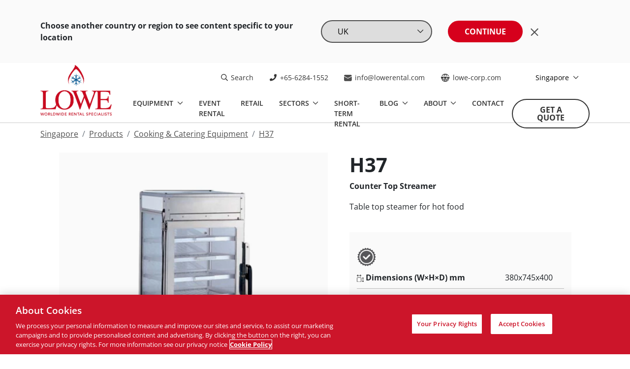

--- FILE ---
content_type: text/html; charset=utf-8
request_url: https://www.lowerental.com/sg/products/cooking-catering-equipment/h37/
body_size: 11108
content:


<!doctype html>
<html lang="en">
<head>
    <meta charset="utf-8" />
    <meta http-equiv="x-ua-compatible" content="ie=edge" />
    <meta name="viewport" content="width=device-width, initial-scale=1" />

    <meta name="theme-color" content="#4F4F4F" />
    <meta name="msapplication-navbutton-color" content="#4F4F4F" />
    <meta name="apple-mobile-web-app-status-bar-style" content="black" />


    <title>Commercial Counter Top Streamer | Singapore | Lowe R...</title>
<meta name="description" content="H37. Professional catering equipment
Food preparation appliances
Commercial cooking equipment
Buffet and display equipment
Beverage service equipment
Fo..." />
<meta name="keywords" content="" />


    <link rel="canonical" href="https://www.lowerental.com/sg/products/cooking-catering-equipment/h37/" />
                <link rel="alternate" href="https://www.lowerental.com/hk/products/cooking-catering-equipment/h37/" hreflang="en-HK" />
<meta property="og:locale" content="en_GB" />
<meta property="og:type" content="article" />
<meta property="og:title" content="Commercial Counter Top Streamer | Singapore | Lowe Rental" />
<meta property="og:description" content="H37. Professional catering equipment
Food preparation appliances
Commercial cooking equipment
Buffet and display equipment
Beverage service equipment
Food..." />
<meta property="og:url" content="https://www.lowerental.com/sg/products/cooking-catering-equipment/h37/" />
    <meta property="og:image" content="https://www.lowerental.com/images/default.jpg" />
    <meta property="og:image:type" content="image/jpg" />

<meta property="og:site_name" content="" />


<meta name="twitter:card" content="summary_large_image" />
<meta name="twitter:title" content="Commercial Counter Top Streamer | Singapore | Lowe R..." />
<meta name="twitter:description" content="H37. Professional catering equipment
Food preparation appliances
Commercial cooking equipment
Buffet and display equipment
Beverage service equipment
Fo..." />
    <meta name="twitter:image:src" content="https://www.lowerental.com/images/default.jpg?width=500&height=250&mode=crop" />
<meta name="twitter:domain" content="https://www.lowerental.com/" />

    

    <link rel="apple-touch-icon" sizes="152x152" href="/template-2022/favicon/apple-touch-icon.png">
    <link rel="icon" type="image/png" sizes="32x32" href="/template-2022/favicon/favicon-32x32.png">
    <link rel="icon" type="image/png" sizes="16x16" href="/template-2022/favicon/favicon-16x16.png">
    <link rel="manifest" href="/template-2022/favicon/site.webmanifest">
    <meta name="msapplication-config" content="/template-2022/favicon/browserconfig.xml" />
    <meta name="msapplication-TileColor" content="#da532c">
    <meta name="theme-color" content="#ffffff">

    <link href="/DependencyHandler.axd?s=L3RlbXBsYXRlLTIwMjIvY3NzL21haW4ubWluLmNzczs&amp;t=Css&amp;cdv=21" type="text/css" rel="stylesheet"/>

    
<!-- CookiePro Cookies Consent Notice start for lowerental.com -->
<script src="https://cookie-cdn.cookiepro.com/scripttemplates/otSDKStub.js" data-document-language="true" type="text/javascript" charset="UTF-8" data-domain-script="21e8d0ca-d840-46f1-8c82-f18cfaed4636"></script>
<script type="text/javascript">
    function OptanonWrapper() { }
</script>
<!-- CookiePro Cookies Consent Notice end for lowerental.com -->
    <script src=https://www.googleoptimize.com/optimize.js?id =OPT-PF4JSKR></script>
    

<!-- Google Tag Manager -->
<script>
    (function (w, d, s, l, i) {
        w[l] = w[l] || []; w[l].push({
            'gtm.start':
                new Date().getTime(), event: 'gtm.js'
        }); var f = d.getElementsByTagName(s)[0],
            j = d.createElement(s), dl = l != 'dataLayer' ? '&l=' + l : ''; j.async = true; j.src =
                'https://www.googletagmanager.com/gtm.js?id=' + i + dl; f.parentNode.insertBefore(j, f);
    })(window, document, 'script', 'dataLayer', 'GTM-TXNRTPM');</script>
<!-- End Google Tag Manager -->


<!-- Hotjar -->
<script>
    (function (h, o, t, j, a, r) {
        h.hj = h.hj || function () { (h.hj.q = h.hj.q || []).push(arguments) };
        h._hjSettings = { hjid: 1578095, hjsv: 6 };
        a = o.getElementsByTagName('head')[0];
        r = o.createElement('script'); r.async = 1;
        r.src = t + h._hjSettings.hjid + j + h._hjSettings.hjsv;
        a.appendChild(r);
    })(window, document, 'https://static.hotjar.com/c/hotjar-', '.js?sv=');
</script>

<!-- LinkedIn Insights -->
<script type="text/javascript">
    _linkedin_partner_id = "409513";
    window._linkedin_data_partner_ids = window._linkedin_data_partner_ids || [];
    window._linkedin_data_partner_ids.push(_linkedin_partner_id);
    (function () {
        var s = document.getElementsByTagName("script")[0];
        var b = document.createElement("script");
        b.type = "text/javascript";
        b.async = true;
        b.src = "https://snap.licdn.com/li.lms-analytics/insight.min.js";
        s.parentNode.insertBefore(b, s);
    })();
</script>


    

</head>
<body class="body has-region-switch">

    

<!-- Google Tag Manager (noscript) -->
<noscript><iframe src="https://www.googletagmanager.com/ns.html?id=GTM-TXNRTPM"
height="0" width="0" style="display:none;visibility:hidden"></iframe></noscript>
<!-- End Google Tag Manager (noscript) -->


    

<nav class="navbar navbar-expand-lg fixed-top">
<script>
        var jsonValue = {
            ShouldShowRegionSelector: "True",
            GetCurrentRegion: "SG",
            GetUsersRegion: "",
            Cookie: "null",
            UserHostAddress: "80.87.128.51",
            HTTP_X_FORWARDED_FOR: "3.12.76.102",
            REMOTE_ADDR: "80.87.128.51"
        };
</script>
    

<section class="section section--component-25">
    <div class="container">
        <div class="component-25">
            <div class="row">
                <div class="col-12 col-lg-6 align-self-center component-25__text">
                    <p>Choose another country or region to see content specific to your location</p>
                </div>
                <div class="col-12 col-lg-6 align-self-center component-25__select">
                    <select>
                            <option value="https://www.lowerental.com/sg/products/cooking-catering-equipment/h37/?region=UK" selected data-is-current-region="0">UK</option>
                            <option value="https://www.lowerental.com/sg/products/cooking-catering-equipment/h37/?region=US"  data-is-current-region="0">USA</option>
                            <option value="https://www.lowerental.com/sg/products/cooking-catering-equipment/h37/?region=FR"  data-is-current-region="0">France</option>
                            <option value="https://www.lowerental.com/sg/products/cooking-catering-equipment/h37/?region=ES"  data-is-current-region="0">Spain</option>
                            <option value="https://www.lowerental.com/sg/products/cooking-catering-equipment/h37/?region=DE"  data-is-current-region="0">Germany</option>
                            <option value="https://www.lowerental.com/sg/products/cooking-catering-equipment/h37/?region=AE"  data-is-current-region="0">UAE</option>
                            <option value="https://www.lowerental.com/sg/products/cooking-catering-equipment/h37/?region=HK"  data-is-current-region="0">Hong Kong</option>
                            <option value="https://www.lowerental.com/sg/products/cooking-catering-equipment/h37/?region=SG"  data-is-current-region="1">Singapore</option>
                            <option value="https://www.lowerental.com/sg/products/cooking-catering-equipment/h37/?region=SA-EN"  data-is-current-region="0">Saudi Arabia (EN)</option>
                            <option value="https://www.lowerental.com/sg/products/cooking-catering-equipment/h37/?region=SA"  data-is-current-region="0">Saudi Arabia (AR)</option>
                    </select>
                    <button class="btn btn-red" onclick="regionSelectorChoose(this);">Continue</button>
                    <button class="component-25__trigger" onclick="regionSelectorDismiss(this);"><img class="icon" src="/template-2022/assets/icons/x.svg"></button>
                </div>
            </div>
        </div>
    </div>
</section>

    <div class="container">
        <a class="navbar-brand me-auto me-xl-0" href="/sg/">
            <div class="navbar-brand__main">
                <img src="/template-2022/assets/Lowe_Rental_Logo.png" class="navbar-brand__logo" alt="Lowe Company Logo">
            </div>
        </a>

        <button id="hamburger" class="hamburger hamburger--spring border-0" data-toggle="menu-offcanvas" type="button">
            <span class="hamburger-box">
                <span class="hamburger-inner"></span>
            </span>
            <span class="hamburger-label sr-only">Menu</span>
            <span class="hamburger-label sr-only">Close</span>
        </button>

        <div class="navbar-collapse offcanvas-collapse" id="offcanvas-navbar">
            <ul class="navbar-top">
                    <li>
                        <a href="/sg/search/">
                            <img src="/template-2022/assets/icons/icon-search.svg" alt="Search">
                            Search
                        </a>
                    </li>
                                    <li>
                        <a href="tel:+65-6284-1552">
                            <img src="/template-2022/assets/icons/icon-phone.svg" alt="+65-6284-1552">
                            +65-6284-1552
                        </a>
                    </li>
                                    <li>
                        <a href="mailto:info@lowerental.com">
                            <img src="/template-2022/assets/icons/mail.png" alt="info@lowerental.com">
                            info@lowerental.com
                        </a>
                    </li>
                <li>
                    <a href="https://www.lowe-corp.com/" target="_blank">
                        <img src="/template-2022/assets/icons/icon-internet.svg" alt="lowe-corp.com">
                        lowe-corp.com
                    </a>
                </li>
                <li>
                    

<li>
    <div class="dropdown">
        <button class="dropdown-toggle" type="button" id="language-switch" data-bs-toggle="dropdown" aria-expanded="false">
            Singapore
        </button>
        <ul class="dropdown-menu" aria-labelledby="language-switch">
                <li>
                    <a class="dropdown-item" href="/uk/?region=UK">UK</a>
                </li>
                <li>
                    <a class="dropdown-item" href="https://www.lowerental.com/us/?region=US">USA</a>
                </li>
                <li>
                    <a class="dropdown-item" href="https://www.lowerental.com/fr/?region=FR">France</a>
                </li>
                <li>
                    <a class="dropdown-item" href="https://www.lowerental.com/es/?region=ES">Spain</a>
                </li>
                <li>
                    <a class="dropdown-item" href="https://www.lowerental.com/de/?region=DE">Germany</a>
                </li>
                <li>
                    <a class="dropdown-item" href="https://www.lowerental.com/ae/?region=AE">UAE</a>
                </li>
                <li>
                    <a class="dropdown-item" href="https://www.lowerental.com/hk/?region=HK">Hong Kong</a>
                </li>
                <li>
                    <a class="dropdown-item" href="/sg/?region=SG">Singapore</a>
                </li>
                <li>
                    <a class="dropdown-item" href="https://www.lowerental.com/sa-en/?region=SA-EN">Saudi Arabia (EN)</a>
                </li>
                <li>
                    <a class="dropdown-item" href="https://www.lowerental.com/sa/?region=SA">Saudi Arabia (AR)</a>
                </li>
        </ul>
    </div>
</li>

                </li>
            </ul>
            <div class="navbar-main">
                <ul class="navbar-nav">
                    

<li class="nav-item dropdown nav-item--megamenu">
    <a class="nav-link dropdown-toggle" type="button" id="dropdown-2c6cdda1-a831-4be5-bd5e-efd7b15839d0" data-bs-toggle="dropdown" aria-haspopup="true" aria-expanded="false">
        Equipment
    </a>
    <div class="dropdown-menu dropdown-menu--megamenu" aria-labelledby="dropdown-2c6cdda1-a831-4be5-bd5e-efd7b15839d0">
        <div class="container">

                    <div class="dropdown-menu__group ">
                        <div class="dropdown-menu__subheading">Display Refrigeration</div>
                        
                        <div class="dropdown-menu__list">
                                <a class="dropdown-item" href="https://www.lowerental.com/sg/products/display-refrigeration/?types=glass-door">Glass Door</a>
                                <a class="dropdown-item" href="https://www.lowerental.com/sg/products/display-refrigeration/?types=under-counter">Under Counter</a>
                                <a class="dropdown-item" href="https://www.lowerental.com/sg/products/display-refrigeration/?types=multideck">Multideck</a>
                                <a class="dropdown-item" href="https://www.lowerental.com/sg/products/display-refrigeration/?types=grab-n-go">Grab &#39;n&#39; Go</a>
                                <a class="dropdown-item" href="https://www.lowerental.com/sg/products/display-refrigeration/?types=serve-over">Serve Over</a>
                        </div>

                                <a href="/sg/products/display-refrigeration/" class="btn btn-outline-red">View all</a>

                    </div>
                    <div class="dropdown-menu__group ">
                        <div class="dropdown-menu__subheading">Display Freezer</div>
                        
                        <div class="dropdown-menu__list">
                                <a class="dropdown-item" href="https://www.lowerental.com/sg/products/display-freezer/?types=glass-door">Glass Door</a>
                                <a class="dropdown-item" href="https://www.lowerental.com/sg/products/display-freezer/?types=grab-n-go">Grab &#39;n&#39; Go</a>
                                <a class="dropdown-item" href="https://www.lowerental.com/sg/products/display-freezer/?types=single-door">Single Door</a>
                                <a class="dropdown-item" href="https://www.lowerental.com/sg/products/display-freezer/?types=double-door">Double Door</a>
                                <a class="dropdown-item" href="https://www.lowerental.com/sg/products/display-freezer/?types=dual-temperature">Dual Temperature</a>
                        </div>

                                <a href="/sg/products/display-freezer/" class="btn btn-outline-red">View All</a>

                    </div>
                    <div class="dropdown-menu__group ">
                        <div class="dropdown-menu__subheading">Storage Refrigeration</div>
                        
                        <div class="dropdown-menu__list">
                                <a class="dropdown-item" href="https://www.lowerental.com/sg/products/storage-chiller-freezer/?types=chest">Chest Freezers</a>
                                <a class="dropdown-item" href="https://www.lowerental.com/sg/products/storage-chiller-freezer/?types=chiller">Chillers</a>
                                <a class="dropdown-item" href="https://www.lowerental.com/sg/products/storage-chiller-freezer/?types=single-door">Single Door</a>
                                <a class="dropdown-item" href="https://www.lowerental.com/sg/products/storage-chiller-freezer/?types=double-door">Double Door</a>
                                <a class="dropdown-item" href="https://www.lowerental.com/sg/products/storage-chiller-freezer/?types=triple-door">Triple Door</a>
                        </div>

                                <a href="/sg/products/storage-chiller-freezer/" class="btn btn-outline-red">View All</a>

                    </div>
                    <div class="dropdown-menu__group ">
                        <div class="dropdown-menu__subheading">Cooking &amp; Catering</div>
                        
                        <div class="dropdown-menu__list">
                                <a class="dropdown-item" href="https://www.lowerental.com/sg/products/cooking-catering-equipment/?types=deep-fat-fryer">Fryer</a>
                                <a class="dropdown-item" href="https://www.lowerental.com/sg/products/cooking-catering-equipment/?types=griddle">Griddle</a>
                                <a class="dropdown-item" href="https://www.lowerental.com/sg/products/cooking-catering-equipment/?types=grill">Grill</a>
                                <a class="dropdown-item" href="https://www.lowerental.com/sg/products/cooking-catering-equipment/?types=water-boiler">Water Boiler</a>
                                <a class="dropdown-item" href="https://www.lowerental.com/sg/products/cooking-catering-equipment/?types=hot-plate%2Cwater-boiler">Hot Plate</a>
                        </div>

                                <a href="/sg/products/cooking-catering-equipment/" class="btn btn-outline-red">View All</a>

                    </div>
                    <div class="dropdown-menu__group ">
                        <div class="dropdown-menu__subheading">Modular Walk In Cold Rooms</div>
                        
                        <div class="dropdown-menu__list">
                                <a class="dropdown-item" href="/sg/modular-walk-in-cold-rooms/">About Modular Walk In Cold Rooms</a>
                                <a class="dropdown-item" href="https://www.lowerental.com/sg/products/walk-in-modular-cold-rooms/r1cf/">2.4m x 2.4m</a>
                                <a class="dropdown-item" href="https://www.lowerental.com/sg/products/walk-in-modular-cold-rooms/r2cf/">3.6m x 2.4m</a>
                                <a class="dropdown-item" href="https://www.lowerental.com/sg/products/walk-in-modular-cold-rooms/r3cf/">4.8m x 2.4m</a>
                                <a class="dropdown-item" href="https://www.lowerental.com/sg/products/walk-in-modular-cold-rooms/r4cf/">6.0m x 2.4m</a>
                        </div>

                                <a href="/sg/modular-walk-in-cold-rooms/" class="btn btn-outline-red">View All</a>

                    </div>

        </div>
    </div>
</li>

        <li class="nav-item">
            <a href="/sg/sectors/events/" class="nav-link">Event Rental</a>
        </li>



        <li class="nav-item">
            <a href="/sg/sectors/grocery-retail/" class="nav-link">Retail</a>
        </li>





<li class="nav-item dropdown nav-item--megamenu">
    <a class="nav-link dropdown-toggle" type="button" id="dropdown-17c4db22-337c-4c09-b756-b3f2082a98c8" data-bs-toggle="dropdown" aria-haspopup="true" aria-expanded="false">
        Sectors 
    </a>
    <div class="dropdown-menu dropdown-menu--megamenu" aria-labelledby="dropdown-17c4db22-337c-4c09-b756-b3f2082a98c8">
        <div class="container">

                    <div class="dropdown-menu__group ">
                        <div class="dropdown-menu__subheading">Sectors we serve</div>
                        
                        <div class="dropdown-menu__list">
                                <a class="dropdown-item" href="/sg/sectors/grocery-retail/">Grocery Retail</a>
                                <a class="dropdown-item" href="/sg/sectors/events/">Events</a>
                                <a class="dropdown-item" href="/sg/sectors/exhibitions/">Exhibitions</a>
                        </div>


                    </div>

        </div>
    </div>
</li>

        <li class="nav-item">
            <a href="/sg/short-term-rental/" class="nav-link">Short-Term Rental</a>
        </li>





<li class="nav-item dropdown nav-item--megamenu">
    <a class="nav-link dropdown-toggle" type="button" id="dropdown-2eaad824-4c3b-4393-8237-8bc9704fa079" data-bs-toggle="dropdown" aria-haspopup="true" aria-expanded="false">
        Blog
    </a>
    <div class="dropdown-menu dropdown-menu--megamenu" aria-labelledby="dropdown-2eaad824-4c3b-4393-8237-8bc9704fa079">
        <div class="container">

                    <div class="dropdown-menu__group ">
                        <div class="dropdown-menu__subheading">Blog</div>
                        
                        <div class="dropdown-menu__list">
                                <a class="dropdown-item" href="/sg/blog/">Blog</a>
                        </div>


                    </div>

        </div>
    </div>
</li>



<li class="nav-item dropdown nav-item--megamenu">
    <a class="nav-link dropdown-toggle" type="button" id="dropdown-2d53e056-3a1e-4831-aaab-df6c54b58342" data-bs-toggle="dropdown" aria-haspopup="true" aria-expanded="false">
        About
    </a>
    <div class="dropdown-menu dropdown-menu--megamenu" aria-labelledby="dropdown-2d53e056-3a1e-4831-aaab-df6c54b58342">
        <div class="container">

                    <div class="dropdown-menu__group ">
                        <div class="dropdown-menu__subheading">About Us</div>
                        
                        <div class="dropdown-menu__list">
                                <a class="dropdown-item" href="/sg/about-us/">About Us</a>
                                <a class="dropdown-item" href="/sg/faq/">FAQ</a>
                        </div>


                    </div>

        </div>
    </div>
</li>

        <li class="nav-item">
            <a href="/sg/get-in-touch/" class="nav-link">Contact</a>
        </li>




                </ul>

                        <a href="/sg/get-a-quote/" class="btn btn-outline-gray-1 d-none d-lg-inline-block">Get A Quote</a>
            </div>

                    <a href="/sg/get-a-quote/" class="btn btn-outline-gray-1 order-3 d-lg-none">Get A Quote</a>
        </div>
    </div>
</nav>

    <main>
        









<div class="component-breadcrumb">
    <div class="container">
        <nav aria-label="breadcrumb">
            <ol class="breadcrumb">

                    <li class="breadcrumb-item ">
                        <a href="/sg/">Singapore</a>
                    </li>
                    <li class="breadcrumb-item ">
                        <a href="/sg/products/">Products</a>
                    </li>
                    <li class="breadcrumb-item ">
                        <a href="/sg/products/cooking-catering-equipment/">Cooking &amp; Catering Equipment</a>
                    </li>
                    <li class="breadcrumb-item active" aria-current="page">
                        <a href="/sg/products/cooking-catering-equipment/h37/">H37</a>
                    </li>

            </ol>
        </nav>
    </div>
</div>





<section class="section section--component-18">
    <div class="container">
        <div class="component-18">

            <div class="row justify-content-center">
                <div class="col-12 col-lg-6">
                    <div class="component-18__images">

                            <div class="component-18__slider-top">
                                <div class="swiper swiper--double-slider-top">
                                    <div class="swiper-wrapper">

                                            <div class="swiper-slide">
                                                <img src="/media/8277/h37.png?mode=max&amp;width=375&amp;height=375&amp;upscale=false&amp;rnd=133420984190000000" alt="H37.png (1)">
                                            </div>

                                    </div>
                                </div>
                            </div>
                            <div class="component-18__slider-bottom">
                                <div class="swiper swiper--double-slider-bottom">
                                    <div class="swiper-wrapper">

                                            <div class="swiper-slide">
                                                <img src="/media/8277/h37.png?mode=max&amp;width=120&amp;height=120&amp;upscale=false&amp;rnd=133420984190000000" alt="H37.png (1)">
                                            </div>

                                    </div>
                                </div>
                            </div>

                    </div>
                </div>
                <div class="col-12 col-lg-5 offset-lg-1 order-1 order-lg-2">
                    <div class="component-18__description">
                        <div class="component-18__content">
                            <h2 class="h1">H37</h2>
                                <h1 class="h4">Counter Top Streamer</h1>
                                                            <p>Table top steamer for hot food</p>

                            <div class="component-18__details">

                                    <div class="icons">
            <img src="/media/6010/40x40_2.png?mode=max&amp;width=40&amp;height=40&amp;upscale=false&amp;rnd=133068597000000000" alt="40x40_2.png">
    </div>


                                    <table>
            <tr>
                <td>
                        <img src="/media/5996/dimensions-icon.svg?mode=max&amp;width=25&amp;height=25&amp;upscale=false&amp;rnd=133059947590000000" alt="Dimensions (W&#215;H&#215;D) mm">
                    <strong>Dimensions (W&#215;H&#215;D) mm</strong>
                </td>
                <td>380x745x400</td>
            </tr>
            <tr>
                <td>
                        <img src="/media/6000/energy-icon.svg?mode=max&amp;width=25&amp;height=25&amp;upscale=false&amp;rnd=133059966040000000" alt="Electrical Consumption (kW)">
                    <strong>Electrical Consumption (kW)</strong>
                </td>
                <td>1.5</td>
            </tr>
            <tr>
                <td>
                        <img src="/media/5997/electric-icon.svg?mode=max&amp;width=25&amp;height=25&amp;upscale=false&amp;rnd=133059948050000000" alt="Electrical Plug (Amps)">
                    <strong>Electrical Plug (Amps)</strong>
                </td>
                <td>13A</td>
            </tr>
            <tr>
                <td>
                        <img src="/media/5997/electric-icon.svg?mode=max&amp;width=25&amp;height=25&amp;upscale=false&amp;rnd=133059948050000000" alt="Voltage">
                    <strong>Voltage</strong>
                </td>
                <td>220V</td>
            </tr>
    </table>



                                
                            </div>
                        </div>
                    </div>
                </div>
            </div>
        </div>

    </div>
</section>










<section class="section section--component-19">
    <div class="container">
        <div class="component-19">
            <div class="row">

                <div class="component-19__nav col-12 col-lg-3 col--collapsible">
                    <h6 class="collapsed btn btn-red d-block d-md-none" data-bs-toggle="collapse" data-bs-target="#product-tab-group-20475" role="button" aria-expanded="false" aria-controls="product-tab-group-20475">
                        Specifications
                    </h6>

                    <ul class="collapse d-md-flex nav" role="tablist" id="product-tab-group-20475">
    <li class="nav-item" role="presentation">
        <a class="nav-link show active" data-bs-toggle="pill" id="tab-specifications" data-bs-target="#content-specifications" type="button" role="tab" aria-selected="true">Specifications</a>
    </li>
    <li class="nav-item" role="presentation">
        <a class="nav-link " data-bs-toggle="pill" id="tab-features" data-bs-target="#content-features" type="button" role="tab" aria-selected="false">Features</a>
    </li>

                    </ul>

                </div>

                <div class="component-19__content tab-content col-12 col-lg-9">
    <div class="tab-pane fade show active" id="content-specifications" role="tabpanel">
        <div class="content">
                <div class="content__item content__item--specificationtable">
        <table>
                <thead>
                    <tr>
                        <td>Specifications</td>
                        <td colspan="5">Model Numbers</td>
                    </tr>
                    <tr>
                        <td>&nbsp;</td>
                                <td>H37</td>
                    </tr>
                </thead>

            <tbody>
                    <tr>
                            <td><strong>Dimensions (W×H×D) mm</strong></td>
                            <td>380x745x400</td>
                    </tr>
                    <tr>
                            <td><strong>Electrical Consumption (kW)</strong></td>
                            <td>1.5</td>
                    </tr>
                    <tr>
                            <td><strong>Electrical Plug (Amps)</strong></td>
                            <td>13A</td>
                    </tr>
                    <tr>
                            <td><strong>Temperature Range (°C)</strong></td>
                            <td>0°C...+110°C</td>
                    </tr>
                    <tr>
                            <td><strong>Voltage</strong></td>
                            <td>220V</td>
                    </tr>
            </tbody>
        </table>
                </div>
        </div>
    </div>
    <div class="tab-pane fade " id="content-features" role="tabpanel">
        <div class="content">
                <div class="content__item content__item--wysiwyg">
<p>• 5 shelves</p>                </div>
        </div>
    </div>


                </div>

            </div>
        </div>
    </div>
</section>




















<section class="section section--component-13  section--component-13-b">
    <div class="container">
        <div class="component-13">
            <div class="component-13__bg">
                    <img src="/media/5900/untitled-design-10.png?mode=max&amp;width=1350&amp;height=800&amp;upscale=false&amp;rnd=133051390590000000" alt="Equipment not listed? No problem.">
            </div>
            <div class="bg row">
                <div class="col-12 col-lg-6">
                    <h3>Equipment not listed? No problem.</h3>
                    
                            <a href="/sg/get-in-touch/" class="btn btn-red">Get In Touch</a>
                </div>
            </div>
        </div>
    </div>
</section>





    </main>

    

<footer class="footer bg-grey-light">
    <div class="container">
            <div class="row">
                        <div class="col-12 col-md-3 col--collapsible">
                            <h6 class="collapsed" data-bs-toggle="collapse" href="#footer-collapse-0" role="button" aria-expanded="false" aria-controls="footer-collapse-0">About Us</h6>
                            <ul class="footer__list collapse d-md-block" id="footer-collapse-0">
                                        <li>
                                            <a href="/sg/about-us/">About Us</a>
                                        </li>
                                        <li>
                                            <a href="/sg/blog/">Blog</a>
                                        </li>
                                        <li>
                                            <a href="/sg/faq/">FAQ</a>
                                        </li>
                            </ul>
                        </div>
                        <div class="col-12 col-md-3 col--collapsible">
                            <h6 class="collapsed" data-bs-toggle="collapse" href="#footer-collapse-1" role="button" aria-expanded="false" aria-controls="footer-collapse-1">Equipment</h6>
                            <ul class="footer__list collapse d-md-block" id="footer-collapse-1">
                                        <li>
                                            <a href="/sg/products/display-refrigeration/">Display Refrigeration</a>
                                        </li>
                                        <li>
                                            <a href="/sg/products/display-freezer/">Display Freezer</a>
                                        </li>
                                        <li>
                                            <a href="/sg/products/storage-chiller-freezer/">Storage Chiller / Freezer</a>
                                        </li>
                                        <li>
                                            <a href="/sg/products/cooking-catering-equipment/">Cooking &amp; Catering Equipment</a>
                                        </li>
                                        <li>
                                            <a href="/sg/products/walk-in-modular-cold-rooms/">Walk-In Modular Cold Rooms</a>
                                        </li>
                            </ul>
                        </div>
                        <div class="col-12 col-md-3 col--collapsible">
                            <h6 class="collapsed" data-bs-toggle="collapse" href="#footer-collapse-2" role="button" aria-expanded="false" aria-controls="footer-collapse-2">Sectors</h6>
                            <ul class="footer__list collapse d-md-block" id="footer-collapse-2">
                                        <li>
                                            <a href="/sg/sectors/grocery-retail/">Supermarkets</a>
                                        </li>
                                        <li>
                                            <a href="/sg/sectors/events/">Events</a>
                                        </li>
                                        <li>
                                            <a href="/sg/sectors/exhibitions/">Exhibitions</a>
                                        </li>
                            </ul>
                        </div>

                    <div class="col-12 col-md-3 col-lg-3 d-flex justify-content-end flex-column">
                        <div class="row isocial">
                                <div class="col-6 col-md-12 footer__iso">
                                        <img src="/media/5893/5.png?mode=max&amp;width=100&amp;height=100&amp;upscale=false&amp;rnd=133051271010000000" alt="5.png (7)">
                                        <img src="/media/5894/6.png?mode=max&amp;width=100&amp;height=100&amp;upscale=false&amp;rnd=133051271010000000" alt="6.png (7)">
                                        <img src="/media/7118/resixed-footer-logo.png?mode=max&amp;width=100&amp;height=100&amp;upscale=false&amp;rnd=133198099800000000" alt="resixed footer logo.png">
                                        <img src="/media/5892/4.png?mode=max&amp;width=100&amp;height=100&amp;upscale=false&amp;rnd=133051271010000000" alt="4.png (9)">
                                        <img src="/media/5890/2.png?mode=max&amp;width=100&amp;height=100&amp;upscale=false&amp;rnd=133051271000000000" alt="2.png (11)">
                                        <img src="/media/5891/3.png?mode=max&amp;width=100&amp;height=100&amp;upscale=false&amp;rnd=133051271000000000" alt="3.png (10)">
                                        <img src="/media/5781/1.png?mode=max&amp;width=100&amp;height=100&amp;upscale=false&amp;rnd=133045088830000000" alt="1.png (4)">
                                </div>

                                <ul class="col-6 col-md-12 footer__socials align-self-end">
                                        <li>
                                            <a href="https://www.facebook.com/LoweRentalMEandAsia" target="_blank">
                                                <i class="lab la-facebook-f"></i>
                                            </a>
                                        </li>

                                        <li>
                                            <a href="https://www.linkedin.com/company/lowe-refrigeration-and-catering-rental/" target="_blank">
                                                <i class="lab la-linkedin-in"></i>
                                            </a>
                                        </li>

                                        <li>
                                            <a href="https://twitter.com/LoweRental" target="_blank">
                                                <i class="lab la-twitter"></i>
                                            </a>
                                        </li>

                                        <li>
                                            <a href="https://www.instagram.com/lowerentalmeasia/" target="_blank">
                                                <i class="lab la-instagram"></i>
                                            </a>
                                        </li>
                                </ul>
                        </div>
                    </div>
            </div>


            <div class="row">
                <div class="col-12">
                    <ul class="footer__nav nav nav-pills" id="pills-tab" role="tablist">

                            <li class="nav-item" role="presentation">
                                <a class="nav-link active" id="pills-tab-0" data-bs-toggle="pill" data-bs-target="#pills-0" type="button" role="tab" aria-controls="pills-uk" aria-selected="true">
                                    Asia
                                </a>
                            </li>
                            <li class="nav-item" role="presentation">
                                <a class="nav-link " id="pills-tab-1" data-bs-toggle="pill" data-bs-target="#pills-1" type="button" role="tab" aria-controls="pills-uk" aria-selected="false">
                                    UK
                                </a>
                            </li>
                            <li class="nav-item" role="presentation">
                                <a class="nav-link " id="pills-tab-2" data-bs-toggle="pill" data-bs-target="#pills-2" type="button" role="tab" aria-controls="pills-uk" aria-selected="false">
                                    Europe
                                </a>
                            </li>
                            <li class="nav-item" role="presentation">
                                <a class="nav-link " id="pills-tab-3" data-bs-toggle="pill" data-bs-target="#pills-3" type="button" role="tab" aria-controls="pills-uk" aria-selected="false">
                                    USA
                                </a>
                            </li>
                            <li class="nav-item" role="presentation">
                                <a class="nav-link " id="pills-tab-4" data-bs-toggle="pill" data-bs-target="#pills-4" type="button" role="tab" aria-controls="pills-uk" aria-selected="false">
                                    UAE
                                </a>
                            </li>
                            <li class="nav-item" role="presentation">
                                <a class="nav-link " id="pills-tab-5" data-bs-toggle="pill" data-bs-target="#pills-5" type="button" role="tab" aria-controls="pills-uk" aria-selected="false">
                                    KSA
                                </a>
                            </li>
                    </ul>
                    <div class="tab-content" id="pills-tabContent">

                            <div class="tab-pane fade show active" id="pills-0" role="tabpanel" aria-labelledby="pills-tab-0">
                                <div class="row">

                                        <div class="col-12 col-md-4 col-lg-3">
                                            <div class="footer__country">
                                                <h6>Lowe Rental Pte. Ltd</h6>
                                                <ul class="footer__country-address">
                                                        <li>LOWE RENTAL PTE LTD</li>
                                                        <li>18 TAMPINES INDUSTRIAL CRESCENT</li>
                                                        <li>#04-01 SPACE@TAMPINES</li>
                                                        <li>SINGAPORE 528605</li>
                                                </ul>
                                                    <div class="footer__phone">
                                                        T <a href="tel:+65-6284-1552">+65-6284-1552</a>
                                                    </div>
                                                                                            </div>
                                        </div>
                                        <div class="col-12 col-md-4 col-lg-3">
                                            <div class="footer__country">
                                                <h6>Lowe Rental Ltd</h6>
                                                <ul class="footer__country-address">
                                                        <li>Room 11, 14 Floor</li>
                                                        <li>Wah Wai Centre</li>
                                                        <li>38-40 Au Pui Wan Street</li>
                                                        <li>Fo Tan</li>
                                                        <li>New Territories</li>
                                                        <li>Hong Kong</li>
                                                </ul>
                                                    <div class="footer__phone">
                                                        T <a href="tel:+85226595300">+852 2659 5300</a>
                                                    </div>
                                                                                                    <div class="footer__phone">
                                                        F <a href="tel:+85226595700">+852 2659 5700</a>
                                                    </div>
                                            </div>
                                        </div>

                                </div>
                            </div>
                            <div class="tab-pane fade " id="pills-1" role="tabpanel" aria-labelledby="pills-tab-1">
                                <div class="row">

                                        <div class="col-12 col-md-4 col-lg-3">
                                            <div class="footer__country">
                                                <h6>Northern Ireland (HQ)</h6>
                                                <ul class="footer__country-address">
                                                        <li>Lissue Industrial Estate East</li>
                                                        <li>9 Lissue Walk</li>
                                                        <li>Lisburn</li>
                                                        <li>Co. Antrim</li>
                                                        <li>BT28 2LU</li>
                                                        <li>Northern Ireland</li>
                                                </ul>
                                                    <div class="footer__phone">
                                                        T <a href="tel:+442892604619">+44 (0) 28 9260 4619</a>
                                                    </div>
                                                                                                    <div class="footer__phone">
                                                        F <a href="tel:+442892660849">+44 (0) 28 9266 0849</a>
                                                    </div>
                                            </div>
                                        </div>
                                        <div class="col-12 col-md-4 col-lg-3">
                                            <div class="footer__country">
                                                <h6>England</h6>
                                                <ul class="footer__country-address">
                                                        <li>Unit 37, Marchington Industrial Estate</li>
                                                        <li>Uttoxeter</li>
                                                        <li>Staffordshire</li>
                                                        <li>England</li>
                                                        <li>ST14 8LP</li>
                                                </ul>
                                                    <div class="footer__phone">
                                                        T <a href="tel:+441283820717"> +44 (0) 1283 820 717</a>
                                                    </div>
                                                                                                    <div class="footer__phone">
                                                        F <a href="tel:+441283820687">+44 (0) 1283 820 687</a>
                                                    </div>
                                            </div>
                                        </div>
                                        <div class="col-12 col-md-4 col-lg-3">
                                            <div class="footer__country">
                                                <h6>Scotland</h6>
                                                <ul class="footer__country-address">
                                                        <li>Unit 1B Excelsior Park</li>
                                                        <li>Canyon Road</li>
                                                        <li>Netherton Industrial Estate</li>
                                                        <li>Wishaw</li>
                                                        <li>Scotland</li>
                                                        <li>ML2 0EG</li>
                                                </ul>
                                                    <div class="footer__phone">
                                                        T <a href="tel:+441698372902">+44 (0) 16983 72902</a>
                                                    </div>
                                                                                                    <div class="footer__phone">
                                                        F <a href="tel:+441698230790">+44 (0) 16982 30790</a>
                                                    </div>
                                            </div>
                                        </div>

                                </div>
                            </div>
                            <div class="tab-pane fade " id="pills-2" role="tabpanel" aria-labelledby="pills-tab-2">
                                <div class="row">

                                        <div class="col-12 col-md-4 col-lg-3">
                                            <div class="footer__country">
                                                <h6>Lowe Deutschland Gmbh</h6>
                                                <ul class="footer__country-address">
                                                        <li>Hohlstuck 4</li>
                                                        <li>56368 Klingelbach</li>
                                                        <li>Germany</li>
                                                </ul>
                                                    <div class="footer__phone">
                                                        T <a href="tel:+34876503977">+34 876 503 977</a>
                                                    </div>
                                                                                            </div>
                                        </div>
                                        <div class="col-12 col-md-4 col-lg-3">
                                            <div class="footer__country">
                                                <h6>Lowe Italia Srl.</h6>
                                                <ul class="footer__country-address">
                                                        <li>Milano</li>
                                                        <li>Italy</li>
                                                </ul>
                                                    <div class="footer__phone">
                                                        T <a href="tel:+34876503977">+34 876 503 977</a>
                                                    </div>
                                                                                            </div>
                                        </div>
                                        <div class="col-12 col-md-4 col-lg-3">
                                            <div class="footer__country">
                                                <h6>Lowe Refrigeration Spain S.L.</h6>
                                                <ul class="footer__country-address">
                                                        <li>Ronda Feria de Muestras 20, </li>
                                                        <li>Naves B4-B5,</li>
                                                        <li>50197 Zaragoza</li>
                                                        <li>Spain</li>
                                                        <li>-</li>
                                                        <li>Paseo de la Castellana 200, Oficina 301</li>
                                                        <li>28046 Madrid</li>
                                                        <li>Spain</li>
                                                </ul>
                                                    <div class="footer__phone">
                                                        T <a href="tel:+34876503977">+34 876 503 977</a>
                                                    </div>
                                                                                            </div>
                                        </div>
                                        <div class="col-12 col-md-4 col-lg-3">
                                            <div class="footer__country">
                                                <h6>Lowe Rental Ltd.</h6>
                                                <ul class="footer__country-address">
                                                        <li>Paris</li>
                                                        <li>France</li>
                                                </ul>
                                                    <div class="footer__phone">
                                                        T <a href="tel:+34876503977">+34 876 503 977</a>
                                                    </div>
                                                                                            </div>
                                        </div>

                                </div>
                            </div>
                            <div class="tab-pane fade " id="pills-3" role="tabpanel" aria-labelledby="pills-tab-3">
                                <div class="row">

                                        <div class="col-12 col-md-4 col-lg-3">
                                            <div class="footer__country">
                                                <h6>Lowe Rental Inc.</h6>
                                                <ul class="footer__country-address">
                                                        <li>615 Hwy 74 S</li>
                                                        <li>Peachtree City</li>
                                                        <li>Georgia</li>
                                                        <li>30269</li>
                                                </ul>
                                                    <div class="footer__phone">
                                                        T <a href="tel:+1770-461-9001">+1 770-461-9001</a>
                                                    </div>
                                                                                                    <div class="footer__phone">
                                                        F <a href="tel:+1770-461-8020">+1 770-461-8020</a>
                                                    </div>
                                            </div>
                                        </div>
                                        <div class="col-12 col-md-4 col-lg-3">
                                            <div class="footer__country">
                                                <h6>Lowe Rental Inc.</h6>
                                                <ul class="footer__country-address">
                                                        <li>6101 Campus Dr</li>
                                                        <li>Fort Worth</li>
                                                        <li>Texas</li>
                                                        <li>76140</li>
                                                </ul>
                                                    <div class="footer__phone">
                                                        T <a href="tel:+1770-461-9001">+1 770-461-9001</a>
                                                    </div>
                                                                                                    <div class="footer__phone">
                                                        F <a href="tel:+1770-461-8020">+1 770-461-8020</a>
                                                    </div>
                                            </div>
                                        </div>

                                </div>
                            </div>
                            <div class="tab-pane fade " id="pills-4" role="tabpanel" aria-labelledby="pills-tab-4">
                                <div class="row">

                                        <div class="col-12 col-md-4 col-lg-3">
                                            <div class="footer__country">
                                                <h6>Lowe Refrigeration LLC</h6>
                                                <ul class="footer__country-address">
                                                        <li>Office No. 412/13</li>
                                                        <li>CEO Building</li>
                                                        <li>PO Box 392327</li>
                                                        <li>Dip 1, Dubai UAE</li>
                                                </ul>
                                                    <div class="footer__phone">
                                                        T <a href="tel:+97148829440">+971 4 882 9440</a>
                                                    </div>
                                                                                            </div>
                                        </div>

                                </div>
                            </div>
                            <div class="tab-pane fade " id="pills-5" role="tabpanel" aria-labelledby="pills-tab-5">
                                <div class="row">

                                        <div class="col-12 col-md-4 col-lg-3">
                                            <div class="footer__country">
                                                <h6>Lowe Rental</h6>
                                                <ul class="footer__country-address">
                                                        <li>Unit No 2588</li>
                                                        <li>Al Mafsala Street</li>
                                                        <li>Al Suly District</li>
                                                        <li>Riyadh 14324 - 8169 10001</li>
                                                        <li>Saudi Arabia</li>
                                                </ul>
                                                    <div class="footer__phone">
                                                        T <a href="tel:+966500974422">+966 500 97 4422</a>
                                                    </div>
                                                                                            </div>
                                        </div>

                                </div>
                            </div>
                    </div>
                </div>
            </div>

        <div class="row">
            <div class="col-12">
                <div class="footer__extra">
                    <ul class="footer__links">
                                <li>
                                    <a href="/sg/privacy-policy/">
                                        Privacy Policy
                                            <span class="spacer">|</span>
                                    </a>
                                </li>
                                <li>
                                    <a href="/sg/cookie-policy/">
                                        Cookie Policy
                                            <span class="spacer">|</span>
                                    </a>
                                </li>
                                <li>
                                    <a href="/sg/terms-conditions/">
                                        Terms &amp; Conditions
                                    </a>
                                </li>
                    </ul>
                    <div class="copyright">
                        Copyright &copy; 2026 Lowe Rental
                        <span class="d-none d-xl-inline"> | </span><br class="d-inline d-xl-none" />
                        Website by <a href="https://www.granite.ie/" target="_blank">Granite Digital</a>
                    </div>
                </div>
            </div>
        </div>
    </div>
</footer>


    <script src="/DependencyHandler.axd?s=L2pzL2pxdWVyeS4zLjMuMS5taW4uanM7&amp;t=Javascript&amp;cdv=21" type="text/javascript"></script><script src="https://cdnjs.cloudflare.com/ajax/libs/gsap/3.9.1/gsap.min.js" type="text/javascript"></script><script src="/DependencyHandler.axd?s=L2pzL3doYXQtaW5wdXQuanM7L2pzL2ZvdW5kYXRpb24uanM7&amp;t=Javascript&amp;cdv=21" type="text/javascript"></script><script src="https://cdnjs.cloudflare.com/ajax/libs/jquery.cycle2/2.1.6/jquery.cycle2.min.js" type="text/javascript"></script><script src="https://cdnjs.cloudflare.com/ajax/libs/OwlCarousel2/2.3.4/owl.carousel.min.js" type="text/javascript"></script><script src="https://cdnjs.cloudflare.com/ajax/libs/fancybox/3.2.5/jquery.fancybox.min.js" type="text/javascript"></script><script src="/DependencyHandler.axd?s=L3RlbXBsYXRlLTIwMjIvc2NyaXB0cy9hcHAubWluLmpzOy90ZW1wbGF0ZS0yMDIyL3NjcmlwdHMtY3VzdG9tL3JlZ2lvbnMuanM7&amp;t=Javascript&amp;cdv=21" type="text/javascript"></script>

                <div class="whatsapp-button">
                    <a class="whatsapp-icon" href="//web.whatsapp.com/send?phone=+6596687600&text=" target="_blank"></a>
                </div>
                <style>
                    .whatsapp-button {
                        display: flex;
                        flex-direction: row;
                        position: fixed;
                        z-index: 2;
                        bottom: 10px;
                        right: 10px;
                        height: 60px;
                        min-width: 60px;
                        max-width: 95vw;
                        background: #25d366;
                        color: inherit;
                        border-radius: 30px;
                        box-shadow: 1px 6px 24px 0 rgb(7 94 84 / 24%);
                        cursor: pointer;
                        transition: background .2s linear;
                        will-change: background-color,width;
                    }

                    .whatsapp-icon {
                        width: 60px;
                        height: 60px;
                        background: rgb(0 0 0/0) url("data:image/svg+xml;charset=utf-8,%3Csvg xmlns='http://www.w3.org/2000/svg' viewBox='0 0 24 24'%3E%3Cpath fill='%23fff' d='M3.516 3.516c4.686-4.686 12.284-4.686 16.97 0 4.686 4.686 4.686 12.283 0 16.97a12.004 12.004 0 0 1-13.754 2.299l-5.814.735a.392.392 0 0 1-.438-.44l.748-5.788A12.002 12.002 0 0 1 3.517 3.517zm3.61 17.043.3.158a9.846 9.846 0 0 0 11.534-1.758c3.843-3.843 3.843-10.074 0-13.918-3.843-3.843-10.075-3.843-13.918 0a9.846 9.846 0 0 0-1.747 11.554l.16.303-.51 3.942a.196.196 0 0 0 .219.22l3.961-.501zm6.534-7.003-.933 1.164a9.843 9.843 0 0 1-3.497-3.495l1.166-.933a.792.792 0 0 0 .23-.94L9.561 6.96a.793.793 0 0 0-.924-.445 1291.6 1291.6 0 0 0-2.023.524.797.797 0 0 0-.588.88 11.754 11.754 0 0 0 10.005 10.005.797.797 0 0 0 .88-.587l.525-2.023a.793.793 0 0 0-.445-.923L14.6 13.327a.792.792 0 0 0-.94.23z'/%3E%3C/svg%3E") 50% no-repeat;
                        background-size: 60%;
                    }
                </style>


    


    



            <div class="whatsapp-button">
                <a class="whatsapp-icon" href="//web.whatsapp.com/send?phone=+6596687600&text=" target="_blank"></a>
            </div>



    <noscript>
        <img src="https://ws.zoominfo.com/pixel/618b9ff4423a64001523773d" width="1" height="1" style="display: none;" />
    </noscript>


</body>
</html>

--- FILE ---
content_type: image/svg+xml
request_url: https://www.lowerental.com/template-2022/assets/icons/icon-phone.svg
body_size: 221
content:
<svg width="16" height="15" viewBox="0 0 16 15" fill="none" xmlns="http://www.w3.org/2000/svg"><path d="M14.483 1.18L11.639.524c-.3-.082-.629.082-.765.383L9.56 3.97a.677.677 0 00.192.765l1.668 1.367a10.265 10.265 0 01-4.84 4.84L5.213 9.274a.677.677 0 00-.765-.191l-3.063 1.312a.697.697 0 00-.382.766l.656 2.844a.65.65 0 00.656.492c7 0 12.688-5.66 12.688-12.688 0-.3-.22-.546-.52-.629z" fill="#333"/></svg>

--- FILE ---
content_type: image/svg+xml
request_url: https://www.lowerental.com/template-2022/assets/icons/icon-chevron.svg
body_size: 143
content:
<svg width="14" height="8" viewBox="0 0 14 8" fill="none" xmlns="http://www.w3.org/2000/svg"><path d="M12.947 1.184l-.52-.547c-.136-.137-.355-.137-.464 0l-4.95 4.949L2.038.636C1.927.5 1.71.5 1.572.637l-.52.548c-.136.109-.136.328 0 .464l5.716 5.715a.315.315 0 00.464 0l5.715-5.715c.137-.136.137-.355 0-.464z" fill="#333"/></svg>

--- FILE ---
content_type: image/svg+xml
request_url: https://www.lowerental.com/media/5996/dimensions-icon.svg?mode=max&width=25&height=25&upscale=false&rnd=133059947590000000
body_size: 1302
content:
<svg xmlns="http://www.w3.org/2000/svg" width="14.624" height="14.576" viewBox="0 0 14.624 14.576">
  <g id="Dimensions_Icon" data-name="Dimensions Icon" transform="translate(-1.61 -1.664)">
    <path id="Path_118" data-name="Path 118" d="M14.27,16.24c-.07,0-.14,0-.17-.03s-.1-.03-.14-.07h0l-1.52-1.52a.418.418,0,0,1-.1-.48.454.454,0,0,1,.41-.28h1.07V8.51l-.76.76a.438.438,0,0,1-.62-.62l1.52-1.52h0a.244.244,0,0,1,.14-.07.653.653,0,0,1,.34,0c.03.03.1.03.14.07h0L16.1,8.65a.438.438,0,1,1-.62.62l-.76-.76v5.35h1.07a.439.439,0,0,1,.41.28.431.431,0,0,1-.1.48l-1.52,1.52h0a.244.244,0,0,1-.14.07.342.342,0,0,1-.17.03Zm.45-1.52Zm-.9,0ZM8.93,5.59a.342.342,0,0,1-.17-.03.454.454,0,0,1-.28-.41V4.08H4.03V5.15a.439.439,0,0,1-.28.41.431.431,0,0,1-.48-.1L1.75,3.94h0a.244.244,0,0,1-.07-.14.342.342,0,0,1-.03-.17c0-.07,0-.14.03-.17s.03-.1.07-.14h0L3.27,1.8a.418.418,0,0,1,.48-.1.454.454,0,0,1,.28.41V3.18H8.48V2.11a.439.439,0,0,1,.28-.41.431.431,0,0,1,.48.1l1.52,1.52h0a.244.244,0,0,1,.07.14.342.342,0,0,1,.03.17c0,.07,0,.14-.03.17s-.03.1-.07.14h0L9.24,5.46a.521.521,0,0,1-.31.14Zm.45-1.55Zm-6.24,0Zm6.24-.86Zm-6.24,0Z" fill="#4f4f4f"/>
    <path id="Path_119" data-name="Path 119" d="M8.93,16.24H3.58a1.994,1.994,0,0,1-1.97-1.97V8.92A1.994,1.994,0,0,1,3.58,6.95H8.93A1.994,1.994,0,0,1,10.9,8.92v5.35A1.967,1.967,0,0,1,8.93,16.24ZM3.58,7.86A1.071,1.071,0,0,0,2.51,8.93v5.35a1.071,1.071,0,0,0,1.07,1.07H8.93A1.071,1.071,0,0,0,10,14.28V8.93A1.071,1.071,0,0,0,8.93,7.86Z" fill="#4f4f4f"/>
  </g>
</svg>


--- FILE ---
content_type: image/svg+xml
request_url: https://www.lowerental.com/template-2022/assets/icons/icon-internet.svg
body_size: 500
content:
<svg width="19" height="18" viewBox="0 0 19 18" fill="none" xmlns="http://www.w3.org/2000/svg"><path d="M3.13 5.25A7.497 7.497 0 019.628 1.5a7.497 7.497 0 016.497 3.75M13.377 7.5l1.125 3.75 1.125-3.75 1.125 3.75 1.125-3.75M3.131 12.75a7.497 7.497 0 006.496 3.75 7.497 7.497 0 006.497-3.75H3.13zm7.246 3.712s1.056-1.39 1.722-3.712l-1.722 3.712zm0-14.925s1.056 1.39 1.722 3.713l-1.722-3.712zm-1.5 14.925s-1.056-1.389-1.72-3.712l1.72 3.712zm0-14.925s-1.056 1.39-1.72 3.713l1.72-3.712zM7.377 7.5l1.125 3.75L9.627 7.5l1.125 3.75 1.125-3.75h-4.5zm-6 0l1.125 3.75L3.627 7.5l1.125 3.75L5.877 7.5h-4.5z" stroke="#222" stroke-width="1.125" stroke-linecap="round" stroke-linejoin="round"/></svg>

--- FILE ---
content_type: image/svg+xml
request_url: https://www.lowerental.com/template-2022/assets/icons/x.svg
body_size: 68
content:
<svg width="16" height="17" viewBox="0 0 16 17" fill="none" xmlns="http://www.w3.org/2000/svg"><path fill="#4F4F4F" d="M1.414.563l14.142 14.142-1.414 1.414L-.001 1.977z"/><path fill="#4F4F4F" d="M.414 14.563L14.557.42l1.414 1.414L1.829 15.977z"/></svg>

--- FILE ---
content_type: image/svg+xml
request_url: https://www.lowerental.com/template-2022/assets/icons/x.svg
body_size: 68
content:
<svg width="16" height="17" viewBox="0 0 16 17" fill="none" xmlns="http://www.w3.org/2000/svg"><path fill="#4F4F4F" d="M1.414.563l14.142 14.142-1.414 1.414L-.001 1.977z"/><path fill="#4F4F4F" d="M.414 14.563L14.557.42l1.414 1.414L1.829 15.977z"/></svg>

--- FILE ---
content_type: image/svg+xml
request_url: https://www.lowerental.com/media/5997/electric-icon.svg?mode=max&width=25&height=25&upscale=false&rnd=133059948050000000
body_size: 2656
content:
<svg xmlns="http://www.w3.org/2000/svg" width="14.228" height="13.871" viewBox="0 0 14.228 13.871">
  <path id="Electric_Icon" data-name="Electric Icon" d="M11.264,8.844v-1.1a.48.48,0,0,1,.439-.482.487.487,0,0,1,.482.482v2.325a.094.094,0,0,0,.088.088h.658s.088,0,.088.044a.2.2,0,0,1,.132.219v.526a.207.207,0,0,1-.219.219c-.088,0-.219.044-.219.132-.044.044-.044.088-.044.175v1.886a2.1,2.1,0,0,1-.351,1.228,1.707,1.707,0,0,1-.877.7.4.4,0,0,1-.219.044c-.132,0-.219.088-.175.219l.263.526a1.79,1.79,0,0,0,.921.658,1.94,1.94,0,0,0,1.316.044,2.975,2.975,0,0,0,.965-.526,5.791,5.791,0,0,0,1.053-1.009,5.883,5.883,0,0,0,.79-1.228,5.146,5.146,0,0,0,.57-1.93A6.113,6.113,0,0,0,16.79,9.9,6.57,6.57,0,0,0,15.737,7.66a7.731,7.731,0,0,0-1.491-1.447,6.068,6.068,0,0,0-2.018-.921A6.176,6.176,0,0,0,9.86,5.16a5.253,5.253,0,0,0-1.974.658A6.146,6.146,0,0,0,6.219,7.134a7.6,7.6,0,0,0-.965,1.36,5.884,5.884,0,0,0-.57,1.754A4.271,4.271,0,0,0,4.6,11.3a6.879,6.879,0,0,0,.219,1.623,5.948,5.948,0,0,0,1.228,2.325,6.314,6.314,0,0,0,1.667,1.4,10.54,10.54,0,0,0,1.009.482.53.53,0,0,1,.307.57.511.511,0,0,1-.526.351,2.138,2.138,0,0,1-.482-.175A7.867,7.867,0,0,1,6.088,16.7,6.958,6.958,0,0,1,4.64,15.117a10.908,10.908,0,0,1-.658-1.228,7.034,7.034,0,0,1-.439-1.842A4.256,4.256,0,0,1,3.5,11.3a7.26,7.26,0,0,1,.132-1.4A6.307,6.307,0,0,1,4.29,8.1a8.314,8.314,0,0,1,.965-1.447A6.987,6.987,0,0,1,6.746,5.335a10.986,10.986,0,0,1,1.8-.833,8.706,8.706,0,0,1,1.4-.263,5.349,5.349,0,0,1,1.667.044,13.967,13.967,0,0,1,1.447.351,7.462,7.462,0,0,1,1.93,1.053,7.315,7.315,0,0,1,1.491,1.579,6.66,6.66,0,0,1,1.009,2.193,4.891,4.891,0,0,1,.219,1.36,6.37,6.37,0,0,1-.088,1.579,6.444,6.444,0,0,1-.614,1.974A4.873,4.873,0,0,1,16,15.95a11.438,11.438,0,0,1-1.053,1.009,6.692,6.692,0,0,1-.7.482,3.309,3.309,0,0,1-1.053.351,2.351,2.351,0,0,1-1.36-.175,3.063,3.063,0,0,1-1.4-1.053,2.741,2.741,0,0,1-.439-.965c0-.088-.044-.132-.044-.175,0-.088-.044-.088-.088-.088a.809.809,0,0,1-.526-.219,2.082,2.082,0,0,1-.921-1.36.855.855,0,0,1-.044-.351v-1.93a.306.306,0,0,0-.263-.351.207.207,0,0,1-.219-.219v-.526a.207.207,0,0,1,.219-.219h.658a.094.094,0,0,0,.088-.088V7.835a.418.418,0,0,1,.088-.307.5.5,0,0,1,.526-.219.462.462,0,0,1,.351.439v2.325a.094.094,0,0,0,.088.088h1.14c.219,0,.219,0,.219-.044,0-.79,0-.921,0-1.272ZM9.948,12.967H10.3c.088,0,.088.044.088.088V13.1c-.088.307-.175.658-.263.965,0,.044-.044.088.044.088.044,0,.088,0,.088-.044a1.163,1.163,0,0,0,.219-.263c.307-.351.57-.658.877-1.009.088-.088.175-.219.219-.263a.153.153,0,0,1,.044-.088c0-.044-.044-.044-.088-.044h-.658c-.132,0-.132,0-.132-.088v-.044a3.231,3.231,0,0,0,.175-.614A.826.826,0,0,0,11,11.344c0-.044,0-.088-.044-.088s-.044,0-.088.044l-.044.044c-.219.219-.351.439-.57.658-.263.307-.526.57-.79.877a.153.153,0,0,1-.044.088.153.153,0,0,0,.088.044,1.817,1.817,0,0,1,.439-.044Z" transform="translate(-3.5 -4.191)" fill="#59595b"/>
</svg>


--- FILE ---
content_type: image/svg+xml
request_url: https://www.lowerental.com/media/6000/energy-icon.svg?mode=max&width=25&height=25&upscale=false&rnd=133059966040000000
body_size: 774
content:
<svg xmlns="http://www.w3.org/2000/svg" width="14.26" height="11.27" viewBox="0 0 14.26 11.27">
  <g id="Energy_Icon" data-name="Energy Icon" transform="translate(-1.75 -3.32)">
    <path id="Path_123" data-name="Path 123" d="M14.12,14.59H3.64A1.878,1.878,0,0,1,1.75,12.7V5.21A1.878,1.878,0,0,1,3.64,3.32H14.12a1.878,1.878,0,0,1,1.89,1.89v7.48a1.878,1.878,0,0,1-1.89,1.89ZM3.67,4.1A1.059,1.059,0,0,0,2.6,5.17v7.48a1.059,1.059,0,0,0,1.07,1.07H14.16a1.059,1.059,0,0,0,1.07-1.07V5.17A1.059,1.059,0,0,0,14.16,4.1Z" fill="#4f4f4f"/>
    <path id="Path_124" data-name="Path 124" d="M9.16,11.59H9.09a.362.362,0,0,1-.31-.34l-.21-1.9H7.43a.361.361,0,0,1-.34-.21.426.426,0,0,1,0-.41L8.33,6.49a.455.455,0,0,1,.45-.21.362.362,0,0,1,.31.34l.21,1.9h1.14a.361.361,0,0,1,.34.21.426.426,0,0,1,0,.41L9.54,11.38a.468.468,0,0,1-.38.21Zm.21-2.24.07.52.31-.52ZM8.09,8.52h.34L8.36,8l-.28.52ZM5.16,6.35H4.4a.41.41,0,1,1,0-.82h.76a.41.41,0,0,1,0,.82Z" fill="#4f4f4f"/>
  </g>
</svg>
